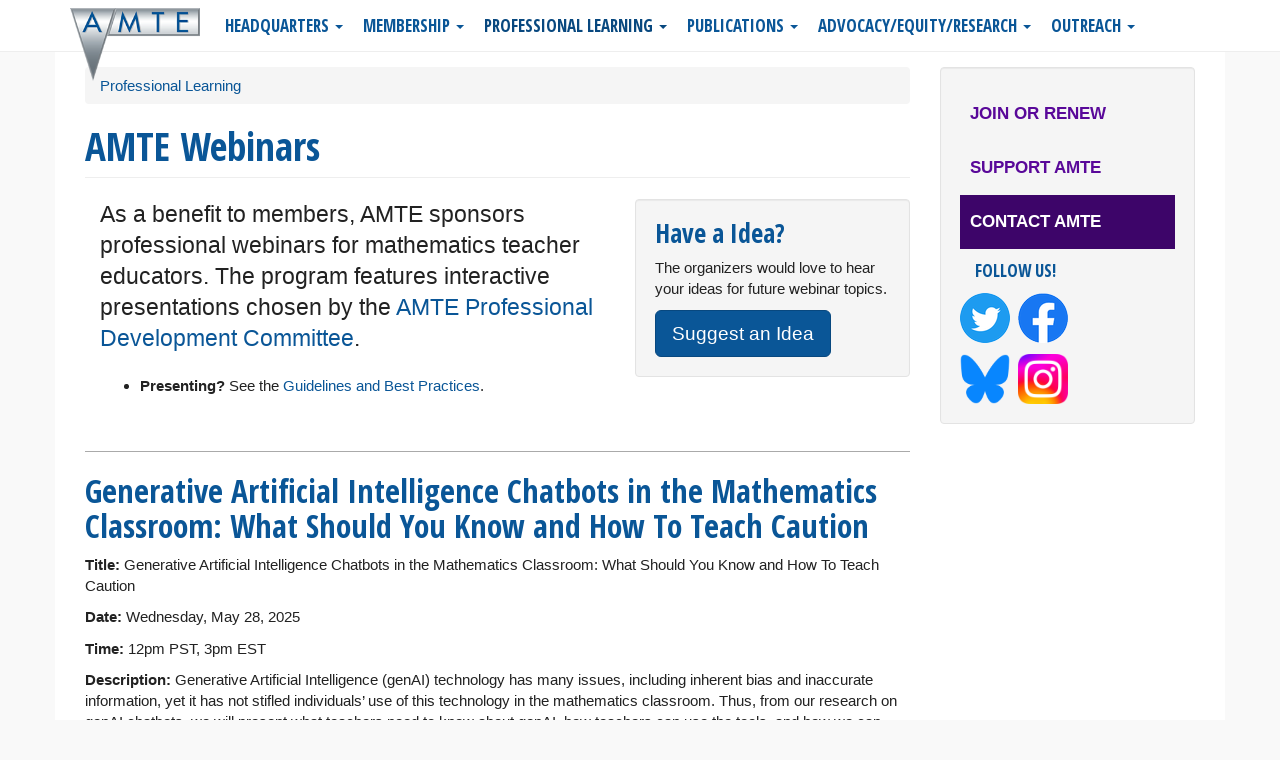

--- FILE ---
content_type: text/html; charset=utf-8
request_url: https://amte.net/webinars
body_size: 11572
content:
<!DOCTYPE html>
<html lang="en" dir="ltr">
<head>
  <link rel="profile" href="http://www.w3.org/1999/xhtml/vocab" />
  <meta name="viewport" content="width=device-width, initial-scale=1.0">
  <meta http-equiv="Content-Type" content="text/html; charset=utf-8" />
<meta name="Generator" content="Drupal 7 (http://drupal.org)" />
  <title>AMTE Webinars | AMTE</title>
  <link type="text/css" rel="stylesheet" href="https://amte.net/sites/amte.net/files/css/css_lQaZfjVpwP_oGNqdtWCSpJT1EMqXdMiU84ekLLxQnc4.css" media="all" />
<link type="text/css" rel="stylesheet" href="https://amte.net/sites/amte.net/files/css/css_noIXuNl_M8G4YzLtw9XGxyVF_s4blEuh1BdyJGwAsuA.css" media="all" />
<link type="text/css" rel="stylesheet" href="https://amte.net/sites/amte.net/files/css/css_L3a-mggT7h3fUl__J2eIdPZuNpmSiJ0Rp0xgbUCzSBg.css" media="all" />
<link type="text/css" rel="stylesheet" href="https://amte.net/sites/amte.net/files/css/css_YWwiuI8NoKXkCNV1c1WOATYD6mXfOGRhpA-StXfGKQo.css" media="all" />
<link type="text/css" rel="stylesheet" href="https://fonts.googleapis.com/css?family=Lato:100,100italic,300,300italic,700,700italic|Open+Sans+Condensed:300,300italic,700|Changa+One:regular&amp;subset=latin" media="all" />
  <!-- HTML5 element support for IE6-8 -->
  <!--[if lt IE 9]>
    <script src="https://cdn.jsdelivr.net/html5shiv/3.7.3/html5shiv-printshiv.min.js"></script>
  <![endif]-->
  <script src="//code.jquery.com/jquery-2.2.4.min.js"></script>
<script>window.jQuery || document.write("<script src='/sites/amte.net/modules/contrib/jquery_update/replace/jquery/2.2/jquery.min.js'>\x3C/script>")</script>
<script src="https://amte.net/sites/amte.net/files/js/js_GOikDsJOX04Aww72M-XK1hkq4qiL_1XgGsRdkL0XlDo.js"></script>
<script src="https://amte.net/sites/amte.net/files/js/js_H7q2xORKmR9AN8Qx5spKEIBp7R_wG2apAswJoCUZY7I.js"></script>
<script src="https://amte.net/sites/amte.net/files/js/js_KqcoFvmTEcNYutRRBtwS1ScOIFGC1_gVKBvyP1-drDc.js"></script>
<script src="https://amte.net/sites/amte.net/files/js/js_Qz8OwIAo-wU9ruKfwkIcXnLRHAGNifNCpfhRjOd7UWM.js"></script>
<script>(function(i,s,o,g,r,a,m){i["GoogleAnalyticsObject"]=r;i[r]=i[r]||function(){(i[r].q=i[r].q||[]).push(arguments)},i[r].l=1*new Date();a=s.createElement(o),m=s.getElementsByTagName(o)[0];a.async=1;a.src=g;m.parentNode.insertBefore(a,m)})(window,document,"script","https://amte.net/sites/amte.net/files/googleanalytics/analytics.js?t90i6c","ga");ga("create", "UA-12699303-2", {"cookieDomain":"auto"});ga("require", "displayfeatures");ga("send", "pageview");</script>
<script src="https://amte.net/sites/amte.net/files/js/js_uA4-UThojzuWeQ3LNvilVuWrp9ZHrExKKK605p0i42A.js"></script>
<script>jQuery.extend(Drupal.settings, {"basePath":"\/","pathPrefix":"","setHasJsCookie":0,"ajaxPageState":{"theme":"amte","theme_token":"96cOOcFv9UKc9ZVqPVMsycKSNdOyf4RJF3ClLFMGThE","js":{"sites\/amte.net\/themes\/bootstrap\/js\/bootstrap.js":1,"\/\/code.jquery.com\/jquery-2.2.4.min.js":1,"0":1,"misc\/jquery-extend-3.4.0.js":1,"misc\/jquery-html-prefilter-3.5.0-backport.js":1,"misc\/jquery.once.js":1,"misc\/drupal.js":1,"sites\/amte.net\/modules\/contrib\/jquery_update\/js\/jquery_browser.js":1,"sites\/amte.net\/modules\/contrib\/jquery_update\/replace\/ui\/external\/jquery.cookie.js":1,"sites\/amte.net\/modules\/contrib\/collapsiblock\/collapsiblock.js":1,"sites\/amte.net\/modules\/webform_steps\/webform_steps.js":1,"sites\/amte.net\/modules\/custom_search\/js\/custom_search.js":1,"sites\/amte.net\/modules\/google_analytics\/googleanalytics.js":1,"1":1,"sites\/amte.net\/themes\/amte\/bootstrap\/js\/affix.js":1,"sites\/amte.net\/themes\/amte\/bootstrap\/js\/alert.js":1,"sites\/amte.net\/themes\/amte\/bootstrap\/js\/button.js":1,"sites\/amte.net\/themes\/amte\/bootstrap\/js\/carousel.js":1,"sites\/amte.net\/themes\/amte\/bootstrap\/js\/collapse.js":1,"sites\/amte.net\/themes\/amte\/bootstrap\/js\/dropdown.js":1,"sites\/amte.net\/themes\/amte\/bootstrap\/js\/modal.js":1,"sites\/amte.net\/themes\/amte\/bootstrap\/js\/tooltip.js":1,"sites\/amte.net\/themes\/amte\/bootstrap\/js\/popover.js":1,"sites\/amte.net\/themes\/amte\/bootstrap\/js\/scrollspy.js":1,"sites\/amte.net\/themes\/amte\/bootstrap\/js\/tab.js":1,"sites\/amte.net\/themes\/amte\/bootstrap\/js\/transition.js":1,"sites\/amte.net\/themes\/amte\/script.js":1},"css":{"modules\/system\/system.base.css":1,"sites\/amte.net\/modules\/contrib\/collapsiblock\/collapsiblock.css":1,"sites\/amte.net\/modules\/contrib\/date\/date_api\/date.css":1,"sites\/amte.net\/modules\/contrib\/date\/date_popup\/themes\/datepicker.1.7.css":1,"sites\/amte.net\/modules\/contrib\/date\/date_repeat_field\/date_repeat_field.css":1,"modules\/field\/theme\/field.css":1,"sites\/amte.net\/modules\/contrib\/logintoboggan\/logintoboggan.css":1,"modules\/node\/node.css":1,"sites\/amte.net\/modules\/contrib\/workflow\/workflow_admin_ui\/workflow_admin_ui.css":1,"sites\/amte.net\/modules\/contrib\/views\/css\/views.css":1,"sites\/amte.net\/modules\/ckeditor\/css\/ckeditor.css":1,"sites\/amte.net\/modules\/contrib\/ctools\/css\/ctools.css":1,"sites\/amte.net\/modules\/contrib\/panels\/css\/panels.css":1,"sites\/all\/modules\/civicrm\/css\/crm-i.css":1,"sites\/all\/modules\/civicrm\/css\/civicrm.css":1,"sites\/default\/themes\/amte\/css\/civicrm-extra-styles.css":1,"sites\/amte.net\/themes\/amte\/css\/style.css":1,"sites\/amte.net\/themes\/amte\/css\/animate.min.css":1,"https:\/\/fonts.googleapis.com\/css?family=Lato:100,100italic,300,300italic,700,700italic|Open+Sans+Condensed:300,300italic,700|Changa+One:regular\u0026subset=latin":1}},"collapsiblock":{"blocks":{"block-blockgroup-sidebar-navigation":"2","block-menu-menu-quicklinks-homepage":"3","block-blockgroup-admin-links":"1","block-system-management":"3","block-menu-menu-civicrm":"3","block-menu-menu-admin":"3","block-menu-menu-header-banner":"1","block-system-user-menu":"1","block-block-23":"1","block-block-22":"1","block-block-20":"3","block-masquerade-masquerade":"1","block-block-24":"1","block-views-connections-block-2":"1","block-views-connections-block-1":"1","block-block-25":"1","block-views-connections-block-3":"1","block-views-og-content-amte-block-1":"1","block-views-og-my-block-1":"1","block-block-19":"1","block-views-posts-by-categories-block":"1","block-block-26":"1","block-views-amte-emerging-issues-block-1":"1","block-views-amte-highlights-block-4":"1","block-block-3":"1","block-views-civicrm-member-profile-block":"1","block-views-amte-emerging-issues-block-2":"1","block-views-posts-by-categories-block-1":"1","block-devel-node-access-dna-node":"1","block-devel-node-access-dna-user":"1","block-views-my-event-registration-block":"1","block-system-main":"1","block-views-posts-by-categories-block-2":"1","block-views-connections-block-4":"1","block-block-28":"1","block-user-login":"1","block-civimenu-civimenu":"1","block-book-navigation":"1","block-block-29":"1","block-book-helper-book-helper-inline-navigation":"1","block-views-presidential-ponderings-block":"1","block-views-posts-by-categories-block-3":"1","block-views-posts-by-categories-block-4":"1","block-views-committees-for-avp-block":"1","block-views-amte-leadership-block-1":"1","block-views-posts-by-categories-block-5":"1","block-views-member-bulletin-block-1":"1","block-views-job-listings-block-1":"1","block-views-job-listings-block-2":"1","block-views-search-books-block":"1","block-custom-search-blocks-1":"1","block-search-form":"1","block-logintoboggan-logintoboggan-logged-in":"1","block-block-32":"1","block-views-tech-blog-pager-block":"1","block-custom-search-blocks-2":"1","block-views-webinars-block-1":"1","block-views-posts-by-categories-block-6":"1","block-views-connections-block-5":"1","block-views-subpage-tabs-block":"1","block-views-subpage-tabs-block-1":"1","block-views-tech-blogs-block-1":"1","block-blockgroup-content-bottom-views":"1","block-views-position-statements-block-1":"1","block-block-21":"1","block-civicrm-8":"1","block-block-33":"1"},"default_state":"1","slide_type":"1","slide_speed":"200","block_title":".block-title","block":"section.block","block_content":".menu"},"custom_search":{"form_target":"_self","solr":0},"googleanalytics":{"trackOutbound":1,"trackMailto":1,"trackDownload":1,"trackDownloadExtensions":"7z|aac|arc|arj|asf|asx|avi|bin|csv|doc(x|m)?|dot(x|m)?|exe|flv|gif|gz|gzip|hqx|jar|jpe?g|js|mp(2|3|4|e?g)|mov(ie)?|msi|msp|pdf|phps|png|ppt(x|m)?|pot(x|m)?|pps(x|m)?|ppam|sld(x|m)?|thmx|qtm?|ra(m|r)?|sea|sit|tar|tgz|torrent|txt|wav|wma|wmv|wpd|xls(x|m|b)?|xlt(x|m)|xlam|xml|z|zip"},"bootstrap":{"anchorsFix":"0","anchorsSmoothScrolling":"0","formHasError":1,"popoverEnabled":1,"popoverOptions":{"animation":1,"html":0,"placement":"right","selector":"","trigger":"click","triggerAutoclose":1,"title":"","content":"","delay":0,"container":"body"},"tooltipEnabled":1,"tooltipOptions":{"animation":1,"html":0,"placement":"auto left","selector":"","trigger":"hover focus","delay":0,"container":"body"}}});</script>
</head>
<body class="navbar-is-static-top html not-front not-logged-in one-sidebar sidebar-first page-webinars webinars professional-learning">
  <div id="skip-link">
    <a href="#main-content" class="element-invisible element-focusable">Skip to main content</a>
  </div>
    <header id="navbar" role="banner" class="navbar navbar-static-top navbar-default"> <!-- **header information** -->
  <div class="container">
    <div class="navbar-header">
              <a class="logo navbar-btn pull-left" href="/" title="Home">
          <img src="https://amte.net/sites/default/themes/amte/logo.png" alt="Home" />
        </a>
      
      
              <button type="button" class="navbar-toggle" data-toggle="collapse" data-target=".navbar-collapse">
          <span class="sr-only">Toggle navigation</span>
          <span class="icon-bar"></span>
          <span class="icon-bar"></span>
          <span class="icon-bar"></span>
        </button>
          </div>

          <div class="navbar-collapse collapse">
        <nav role="navigation">
                      <ul class="menu nav navbar-nav"><li class="first expanded dropdown"><a href="/" class="dropdown-toggle" data-toggle="dropdown">Headquarters <span class="caret"></span></a><ul class="dropdown-menu"><li class="first leaf"><a href="https://amte.memberclicks.net/amte-leadership">Leadership</a></li>
<li class="leaf"><a href="https://amte.memberclicks.net/amte-committees">Committees</a></li>
<li class="leaf"><a href="/about">About AMTE</a></li>
<li class="leaf"><a href="/division/amte-staff">About Headquarters</a></li>
<li class="leaf"><a href="/content/association-mathematics-teacher-educators-amte-code-conduct">AMTE Code of Conduct</a></li>
<li class="last leaf"><a href="/content/amte-annual-report">Annual Reports</a></li>
</ul></li>
<li class="expanded dropdown"><a href="/" class="dropdown-toggle" data-toggle="dropdown">Membership <span class="caret"></span></a><ul class="dropdown-menu"><li class="first leaf"><a href="/membership" title="Membership">Membership</a></li>
<li class="leaf"><a href="https://amte.net/content/volunteer-amte">Volunteer to Serve AMTE</a></li>
<li class="leaf"><a href="/membership/rates">Membership Rates</a></li>
<li class="leaf"><a href="/affiliates/directory">Affiliates Directory</a></li>
<li class="collapsed"><a href="/affiliates">Affiliate Leader Resources</a></li>
<li class="leaf"><a href="/about/awards">Awards</a></li>
<li class="leaf"><a href="/ems">Elementary Math Specialists</a></li>
<li class="leaf"><a href="/about/ems">Elementary Math Specialist Scholarship</a></li>
<li class="leaf"><a href="/about/awards/susangayscholarship">Conference Travel Scholarship</a></li>
<li class="leaf"><a href="/content/amte-early-career-bipoc-faculty-mentoring-program">AMTE Early Career BIPOC Faculty Mentoring Program</a></li>
<li class="last leaf"><a href="/content/amte-community-circles">AMTE Community Circles</a></li>
</ul></li>
<li class="expanded active-trail active active dropdown"><a href="/" class="active-trail dropdown-toggle" data-toggle="dropdown">Professional Learning <span class="caret"></span></a><ul class="dropdown-menu"><li class="first leaf"><a href="/content/2026-annual-amte-conference">2026 Annual AMTE Conference</a></li>
<li class="expanded"><a href="/conferences" title="Conference Information">Annual Conferences</a></li>
<li class="leaf active-trail active active"><a href="/webinars" class="active-trail active">Webinars</a></li>
<li class="leaf"><a href="/tech-talk">Tech Talk</a></li>
<li class="leaf"><a href="/star">STaR Program</a></li>
<li class="leaf"><a href="/resources/onlinestrategies">Online Teaching Strategies for MTE&#039;s</a></li>
<li class="last leaf"><a href="/content/amte-virtual-institute-0">AMTE Virtual Institute</a></li>
</ul></li>
<li class="expanded dropdown"><a href="/" class="dropdown-toggle" data-toggle="dropdown">Publications <span class="caret"></span></a><ul class="dropdown-menu"><li class="first leaf"><a href="/publications">Overview</a></li>
<li class="leaf"><a href="/connections">Connections</a></li>
<li class="collapsed"><a href="/publications/mte" title="Mathematics Teacher Educator Journal&amp;nbsp;">MTE</a></li>
<li class="leaf"><a href="/publications/cite-journal">CITE-Math</a></li>
<li class="leaf"><a href="https://www.amte.net/monograph">Monograph Series</a></li>
<li class="leaf"><a href="/publications/prof-book-series">Professional Book Series</a></li>
<li class="leaf"><a href="/standards">Standards for Preparing Teachers of Mathematics</a></li>
<li class="leaf"><a href="https://www.amte.net/ems">Guidelines for Preparing and Supporting Elementary Mathematics Specialists</a></li>
<li class="collapsed"><a href="/positions">Position Statements</a></li>
<li class="last leaf"><a href="/sptm/supp">Supplementary Materials for AMTE Standards</a></li>
</ul></li>
<li class="expanded dropdown"><a href="/" class="dropdown-toggle" data-toggle="dropdown">Advocacy/Equity/Research <span class="caret"></span></a><ul class="dropdown-menu"><li class="first leaf"><a href="https://amte.net/advocacy">Advocacy Committee</a></li>
<li class="leaf"><a href="/research" title="Resources for Mathematics Teacher Education Researchers">Research</a></li>
<li class="last leaf"><a href="/form/submit-emerging-issue">Submit an Emerging Issue</a></li>
</ul></li>
<li class="last expanded dropdown"><a href="/" class="dropdown-toggle" data-toggle="dropdown">Outreach <span class="caret"></span></a><ul class="dropdown-menu"><li class="first leaf"><a href="/resources/joblistings" title="AMTE Contributed Job Listings">Job Listings</a></li>
<li class="leaf"><a href="/member-bulletin-board">Member Bulletin Board</a></li>
<li class="leaf"><a href="/news">News &amp; Press Releases</a></li>
<li class="leaf"><a href="/maps/doc-programs" title="Doctoral Programs in Mathematics Education">Doctoral Programs</a></li>
<li class="leaf"><a href="/sponsorship">Sponsorship</a></li>
<li class="collapsed"><a href="/resources" title="Math Teacher Education Resources">Resources</a></li>
<li class="leaf"><a href="/content/get-facts-out">Get the Facts Out</a></li>
<li class="last leaf"><a href="/content/mathematics-professional-organizations">Mathematics Professional Organizations</a></li>
</ul></li>
</ul>                                      </nav>
      </div>
      </div>
</header>


<div class="main-container container">

  <header role="banner" id="page-header">
    
      </header> <!-- /#page-header -->

  <div class="row row-offcanvas row-offcanvas-right">

    <section class="col-sm-9">
                   <div class="visible-xs">
                   <div class="toggle-sidebar-wrapper">
                                   <button type="button" class="btn" data-toggle="offcanvas"><i class="glyphicon glyphicon-chevron-right"></i>Show/Hide Sidebar</button>
                   </div>
               </div>
        	        <ol class="breadcrumb"><li><a href="/">Professional Learning</a></li>
</ol>      <a id="main-content"></a>
                    <h1 class="page-header">AMTE Webinars</h1>
                                                          <div class="region region-content">
    <section id="block-system-main" class="block block-system clearfix">

      
  <div class="view view-webinars view-id-webinars view-display-id-page_1 view-dom-id-350f269f8cbb1ea39c04e0ed54fe6c87">
            <div class="view-header">
      <div class="row">
<div class="col col-md-8">
<p class="lead">As a benefit to members, AMTE sponsors professional webinars for mathematics teacher educators. The program features interactive presentations chosen by the<a href="https://amte.memberclicks.net/professional-development-for-members-committee"> AMTE Professional Development Committee</a>.</p>
<ul>
<li><strong>Presenting?</strong> See the <a href="https://amte.net/sites/default/files/AMTE%20Webinar%20Content%20Guidelines%20and%20Procedures%20%28updated%20-%20Jan%202017%29.pdf">Guidelines and Best Practices</a>.</li>
</ul>
</div>
<div class="col col-md-4 well">
<h3>Have a Idea?</h3>
<p>The organizers would love to hear your ideas for future webinar topics.</p>
<p><a class="btn btn-lg btn-primary" href="https://amte.net/webinars/submit-idea">Suggest an Idea</a></p></div>
</div>
    </div>
  
  
  
      <div class="view-content">
        <div class="views-row views-row-1 views-row-odd views-row-first">
      
  <div class="views-field views-field-title">        <h2 class="field-content webinar-title"><a href="/content/generative-artificial-intelligence-chatbots-mathematics-classroom-what-should-you-know-and">Generative Artificial Intelligence Chatbots in the Mathematics Classroom: What Should You Know and How To Teach Caution</a></h2>  </div>  
  <div class="views-field views-field-edit-node">        <span class="field-content"></span>  </div>  
  <div class="views-field views-field-body toggle_container">        <div class="field-content"><p><b>Title: </b>Generative Artificial Intelligence Chatbots in the Mathematics Classroom: What Should You Know and How To Teach Caution</p>
<p><b>Date: </b>Wednesday, May 28, 2025</p>
<p><b>Time:</b> 12pm PST, 3pm EST</p>
<p><b>Description: </b>Generative Artificial Intelligence (genAI) technology has many issues, including inherent bias and inaccurate information, yet it has not stifled individuals’ use of this technology in the mathematics classroom. Thus, from our research on genAI chatbots, we will present what teachers need to know about genAI, how teachers can use the tools, and how we can teach caution about the genAI tools in the classroom.  </p>
<p> </p>
<p><b>Speakers: </b>2025 Recipients of the National Technology Leadership Initiative (NTLI) Fellowship - Amanda Sawyer, Marcus Wolfe, Zareen Aga <br />
<strong>Institution:</strong> James Madison University</p>

<div style="text-align:start">
<p style="text-align:start"> </p>
</div>
</div>  </div>  
          <a class="trigger">Overview <span class="updownarrow">▼</span></a>    </div>
  <div class="views-row views-row-2 views-row-even">
      
  <div class="views-field views-field-title">        <h2 class="field-content webinar-title"><a href="/content/using-gfo-materials-level-your-recruitment-practices-webinar-april-8">Using GFO Materials to Level Up Your Recruitment Practices Webinar on April 8</a></h2>  </div>  
  <div class="views-field views-field-edit-node">        <span class="field-content"></span>  </div>  
  <div class="views-field views-field-body toggle_container">        <div class="field-content"><p><b><i>A Free Exclusive Member Benefit</i></b></p>
<p><a href="https://us06web.zoom.us/meeting/register/Eue3y6MaRcCsqNN-Tv9oqw#/registration"><b>Registration Link</b></a></p>
<p><b>Title: </b>Using GFO Materials to Level Up Your Recruitment Practices</p>
<p><b>Date: </b>Tuesday, April 8th, 2025</p>
<p><b>Time:</b> 12pm PST, 3pm EST</p>
<p><b>Description: </b>This webinar will provide updated resources and strategies for recruiting future mathematics teachers, building on the 2025 Annual Meeting presentation. New AMTE Change Agents will offer support in maximizing teacher recruitment materials. Participants will explore inequities in teacher education, particularly for historically marginalized groups, and learn about research-based resources from the Get the Facts Out project. The session will also discuss ways to use these resources to promote positive messaging about mathematics teaching.</p>
<p><b>Speakers: </b>Glenn H Waddell, Lisa Amick, Sara Dyer, Brian Lawler and Jean Lee</p>
<div style="text-align:start">
<p style="text-align:start"> </p>
</div>
</div>  </div>  
          <a class="trigger">Overview <span class="updownarrow">▼</span></a>    </div>
  <div class="views-row views-row-3 views-row-odd">
      
  <div class="views-field views-field-title">        <h2 class="field-content webinar-title"><a href="/content/asset-based-perspectives-mathematics-teaching-and-learning-unpacking-joint-position">Asset-Based Perspectives in Mathematics Teaching and Learning: Unpacking the Joint Position Statement Between ASSM and AMTE</a></h2>  </div>  
  <div class="views-field views-field-edit-node">        <span class="field-content"></span>  </div>  
  <div class="views-field views-field-body toggle_container">        <div class="field-content"><h3><i><i><i><i></i></i></i></i></h3>
<h3 style="text-align:start"><span style="font-size:13.5pt"><span style="background:white"><span style="font-family:Aptos, sans-serif"><span style="font-weight:bold"><span style="color:#222222"><span style="font-style:normal"><span style="font-variant-ligatures:normal"><span style="white-space:normal"><span style="text-decoration-thickness:initial"><span style="text-decoration-style:initial"><span style="text-decoration-color:initial"><span style="line-height:19.2pt"><strong><i><span style="border:1pt none windowtext; font-size:11pt; padding:0in"><span style="font-family:Aptos, sans-serif"><span style="color:#4a4a4a">Wednesday, February 12, 2025, 10am PT/11am MT/12pm CT/1pm ET</span></span></span></i></strong> </span></span></span></span></span></span></span></span></span></span></span></span></h3>
<p style="text-align:start"><span style="font-size:small"><span style="background:white"><span style="color:#222222"><span style="font-family:Arial, Helvetica, sans-serif"><span style="font-style:normal"><span style="font-variant-ligatures:normal"><span style="font-weight:400"><span style="white-space:normal"><span style="text-decoration-thickness:initial"><span style="text-decoration-style:initial"><span style="text-decoration-color:initial"><span style="line-height:19.2pt"><span style="outline:0px"><span style="border:1pt none windowtext; font-size:11pt; padding:0in"><span style="color:#4a4a4a">Cost: Free, Members Only (<em><span style="font-family:Aptos, sans-serif">Not a member? <a data-saferedirecturl="https://www.google.com/url?q=https://www.amte.net/membership/rates&amp;source=gmail&amp;ust=1741985180655000&amp;usg=AOvVaw1n1gsL_hFsi4f8sWZgpb-n" href="https://www.amte.net/membership/rates" style="color:#1155cc" target="_blank"><span style="color:#00adef">Join today!</span></a>)</span></em></span></span></span></span></span></span></span></span></span></span></span></span></span></span></span></p>
<p style="text-align:start"><span style="font-size:small"><span style="background:white"><span style="color:#222222"><span style="font-family:Arial, Helvetica, sans-serif"><span style="font-style:normal"><span style="font-variant-ligatures:normal"><span style="font-weight:400"><span style="white-space:normal"><span style="text-decoration-thickness:initial"><span style="text-decoration-style:initial"><span style="text-decoration-color:initial"><span style="line-height:19.2pt"><span style="outline:0px"><strong><span style="border:1pt none windowtext; font-size:11pt; padding:0in"><span style="font-family:Aptos, sans-serif"><span style="color:#4a4a4a">Presenters:</span></span></span></strong></span></span></span></span></span></span></span></span></span></span></span></span></span></p>
<p style="text-align:start"><span style="font-size:small"><span style="background:white"><span style="color:#222222"><span style="font-family:Arial, Helvetica, sans-serif"><span style="font-style:normal"><span style="font-variant-ligatures:normal"><span style="font-weight:400"><span style="white-space:normal"><span style="text-decoration-thickness:initial"><span style="text-decoration-style:initial"><span style="text-decoration-color:initial"><span style="color:#4a4a4a">Crystal Lancour, Association of State Supervisors of Mathematics</span></span></span></span></span></span></span></span></span></span></span></span></p>
<p style="text-align:start"><span style="font-size:small"><span style="background:white"><span style="color:#222222"><span style="font-family:Arial, Helvetica, sans-serif"><span style="font-style:normal"><span style="font-variant-ligatures:normal"><span style="font-weight:400"><span style="white-space:normal"><span style="text-decoration-thickness:initial"><span style="text-decoration-style:initial"><span style="text-decoration-color:initial"><span style="color:#4a4a4a">Eboney McKinney, Association of State Supervisors of Mathematics</span></span></span></span></span></span></span></span></span></span></span></span></p>
<p style="text-align:start"><span style="font-size:small"><span style="background:white"><span style="color:#222222"><span style="font-family:Arial, Helvetica, sans-serif"><span style="font-style:normal"><span style="font-variant-ligatures:normal"><span style="font-weight:400"><span style="white-space:normal"><span style="text-decoration-thickness:initial"><span style="text-decoration-style:initial"><span style="text-decoration-color:initial"><span style="color:#4a4a4a">Enrique Galindo, Association of Mathematics Teacher Educators</span></span></span></span></span></span></span></span></span></span></span></span></p>
<p style="text-align:start"><span style="font-size:small"><span style="background:white"><span style="color:#222222"><span style="font-family:Arial, Helvetica, sans-serif"><span style="font-style:normal"><span style="font-variant-ligatures:normal"><span style="font-weight:400"><span style="white-space:normal"><span style="text-decoration-thickness:initial"><span style="text-decoration-style:initial"><span style="text-decoration-color:initial"><span style="color:#4a4a4a">Kristin Lesseig, Washington State University Vancouver</span></span></span></span></span></span></span></span></span></span></span></span></p>
<p style="text-align:start"><span style="font-size:small"><span style="background:white"><span style="color:#222222"><span style="font-family:Arial, Helvetica, sans-serif"><span style="font-style:normal"><span style="font-variant-ligatures:normal"><span style="font-weight:400"><span style="white-space:normal"><span style="text-decoration-thickness:initial"><span style="text-decoration-style:initial"><span style="text-decoration-color:initial"><span style="line-height:19.2pt"><span style="outline:0px"><strong><span style="border:1pt none windowtext; font-size:11pt; padding:0in"><span style="font-family:Aptos, sans-serif"><span style="color:#4a4a4a">Description:</span></span></span></strong></span></span></span></span></span></span></span></span></span></span></span></span></span></p>
<p style="text-align:start"><span style="font-size:small"><span style="background:white"><span style="color:#222222"><span style="font-family:Arial, Helvetica, sans-serif"><span style="font-style:normal"><span style="font-variant-ligatures:normal"><span style="font-weight:400"><span style="white-space:normal"><span style="text-decoration-thickness:initial"><span style="text-decoration-style:initial"><span style="text-decoration-color:initial"><span style="color:#4a4a4a">Please join some of the writers of the joint position statement for a conversation about the main messages in the statement as well as actionable recommendations for state supervisors of mathematics, mathematics teacher educators, and mathematics teachers. </span></span></span></span></span></span></span></span></span></span></span></span></p>
<p style="text-align:start"><span style="font-size:small"><span style="color:#222222"><span style="font-family:Arial, Helvetica, sans-serif"><span style="font-style:normal"><span style="font-variant-ligatures:normal"><span style="font-weight:400"><span style="white-space:normal"><span style="background-color:#ffffff"><span style="text-decoration-thickness:initial"><span style="text-decoration-style:initial"><span style="text-decoration-color:initial"> </span></span></span></span></span></span></span></span></span></span></span></p>
<div style="text-align:start">
<p style="text-align:start"> </p>
</div>
</div>  </div>  
          <a class="trigger">Overview <span class="updownarrow">▼</span></a>    </div>
  <div class="views-row views-row-4 views-row-even">
      
  <div class="views-field views-field-title">        <h2 class="field-content webinar-title"><a href="/content/preview-national-conference-advocacy-luncheon">Preview of National Conference Advocacy Luncheon</a></h2>  </div>  
  <div class="views-field views-field-edit-node">        <span class="field-content"></span>  </div>  
  <div class="views-field views-field-body toggle_container">        <div class="field-content"><h3> </h3>
<div style="text-align:start">
<p style="text-align:start"> </p>
</div>
</div>  </div>  
          <a class="trigger">Overview <span class="updownarrow">▼</span></a>    </div>
  <div class="views-row views-row-5 views-row-odd">
      
  <div class="views-field views-field-title">        <h2 class="field-content webinar-title"><a href="/content/icucare-action-math-teacher-educators-share-insights-and-strategies-fostering-equity">ICUCARE in Action: Math Teacher Educators Share Insights and Strategies on Fostering Equity</a></h2>  </div>  
  <div class="views-field views-field-edit-node">        <span class="field-content"></span>  </div>  
  <div class="views-field views-field-body toggle_container">        <div class="field-content"><h3><i><i><i><i>June 21, 2024, 9am PT/10am MT/11am CT/12pm ET</i></i></i></i></h3>
<div style="text-align:start">
<p style="text-align:start"><span style="font-size:11pt"><span style="font-family:Calibri, sans-serif"><span style="color:#000000"><span style="font-style:normal"><span style="font-weight:400"><span style="white-space:normal"><span style="text-decoration:none"><b>Cost: </b>Free, Members Only (<em>Not a member? <a href="https://www.amte.net/membership/rates">Join today!</a>)</em></span></span></span></span></span></span></span></p>
<p style="text-align:start">
<!-- x-tinymce/html --></p><p><span style="font-size:11pt"><span style="font-family:Calibri, sans-serif"><span style="color:#000000"><span style="font-style:normal"><span style="font-weight:400"><span style="white-space:normal"><span style="text-decoration:none"><b>Presenters: </b>Norma Borenstein-Gordon, Stephanie Casey, Rileigh Luczak, Jenn Malue, Amanda Meiners, Sheila Orr, Laura Van Zoest<b> </b></span></span></span></span></span></span></span></p>
<p style="text-align:start"><span style="font-size:11pt"><span style="font-family:Calibri, sans-serif"><span style="color:#000000"><span style="font-style:normal"><span style="font-weight:400"><span style="white-space:normal"><span style="text-decoration:none"><b>Description: </b></span></span></span></span></span></span></span></p>
<p style="text-align:start"><span style="font-size:11pt"><span style="font-family:Aptos, sans-serif"><span style="color:#000000"><span style="font-style:normal"><span style="font-weight:400"><span style="white-space:normal"><span style="text-decoration:none">Join us for an exploration of the transformative <a href="https://www.sedaeducationalconsulting.com/icucare" style="color:#467886; text-decoration:underline" target="_blank" title="https://www.sedaeducationalconsulting.com/icucare">ICUCARE framework</a>, seven principles of equity pedagogy, featured in <em><span style="font-family:Aptos, sans-serif">Choosing to See: A Framework for Equity in the Math Classroom</span></em> (Seda &amp; Brown, 2021). We’ve invited math teacher educators to share their experiences and insights on integrating the ICUCARE framework with the AMTE community. Our upcoming webinar aims to showcase the power of this framework in fostering equity and inclusivity within math education. During the webinar, the panel will discuss key components of ICUCARE and its many applications. We are excited to bring together math teacher educators like yourself to share strategies, challenges, and successes around implementing this framework.</span></span></span></span></span></span></span></p>
<p style="text-align:start"> </p>
</div>
</div>  </div>  
          <a class="trigger">Overview <span class="updownarrow">▼</span></a>    </div>
  <div class="views-row views-row-6 views-row-even">
      
  <div class="views-field views-field-title">        <h2 class="field-content webinar-title"><a href="/content/ai-powered-math-education-what-math-teacher-educators-need-know">AI-Powered Math Education: What Math Teacher Educators Need to Know</a></h2>  </div>  
  <div class="views-field views-field-edit-node">        <span class="field-content"></span>  </div>  
  <div class="views-field views-field-body toggle_container">        <div class="field-content"><h3><i><i>Wednesday, April 3 2024, 9 am Pacific; 12:00 pm Eastern</i></i></h3>
<div style="text-align:start">
<p style="text-align:start"><span style="font-size:11pt"><span style="font-family:Calibri, sans-serif"><span style="color:#000000"><span style="font-style:normal"><span style="font-weight:400"><span style="white-space:normal"><span style="text-decoration:none"><b>Cost: </b>Free, Members Only (<em>Not a member? <a href="https://www.amte.net/membership/rates">Join today!</a>)</em></span></span></span></span></span></span></span></p>
<p style="text-align:start"><span style="font-size:11pt"><span style="font-family:Calibri, sans-serif"><span style="color:#000000"><span style="font-style:normal"><span style="font-weight:400"><span style="white-space:normal"><span style="text-decoration:none"><b>Description: </b></span></span></span></span></span></span></span></p>
<p style="text-align:start"><span style="font-size:11pt"><span style="font-family:Calibri, sans-serif"><span style="color:#000000"><span style="font-style:normal"><span style="font-weight:400"><span style="white-space:normal"><span style="text-decoration:none">In this webinar, we will explore the implications of the integration of AI tools in the preparation of mathematics teachers. This will include a review of the emerging literature, an analysis of our recent study and experiences, connections to and strategies for lesson planning and formative assessment, an examination of math teacher educator concerns regarding AI integration, and consideration of future research ideas. </span></span></span></span></span></span></span></p>
<p style="text-align:start"><span style="font-size:11pt"><span style="font-family:Calibri, sans-serif"><span style="color:#000000"><span style="font-style:normal"><span style="font-weight:400"><span style="white-space:normal"><span style="text-decoration:none"><b>Presenters: </b>Jessica Ivy, Cat Maiorca, Megan Burton, Kristin Cook, Margaret Mohr-Schroeder, Sarah Bush</span></span></span></span></span></span></span></p>
<p style="text-align:start"><span style="font-size:11pt"><span style="font-family:Calibri, sans-serif"><span style="color:#000000"><span style="font-style:normal"><span style="font-weight:400"><span style="white-space:normal"><span style="text-decoration:none"><b>Discussants: </b>Basil Conway, Erin Krupa, Zuhal Yilmaz</span></span></span></span></span></span></span></p>
<p style="text-align:start"> </p>
</div>
</div>  </div>  
          <a class="trigger">Overview <span class="updownarrow">▼</span></a>    </div>
  <div class="views-row views-row-7 views-row-odd">
      
  <div class="views-field views-field-title">        <h2 class="field-content webinar-title"><a href="/content/growing-role-statistics-and-data-science-grades-6-12-education-implications-mathematics">The Growing Role of Statistics and Data Science in Grades 6-12 Education: Implications for Mathematics Teacher Educators</a></h2>  </div>  
  <div class="views-field views-field-edit-node">        <span class="field-content"></span>  </div>  
  <div class="views-field views-field-body toggle_container">        <div class="field-content"><h3><i>Thursday, October 12 2023, 12:00 pm Pacific; 3:00 pm Eastern</i></h3>
<p><a href="https://us06web.zoom.us/meeting/register/tZ0uc-2upzwqGdz5A0N5vefn5VBEK7QDEIDG"><strong><i>Registration Link</i></strong></a></p>
<p>A Zoom link will be sent upon registration.</p>
<p><strong>Description: </strong></p>
<div style="text-align:start">The need for everyone to develop data literacy has never been greater, and increasingly more careers are using data, statistics, modeling, and advanced technological skills! Recent initiatives at the national and state levels have increased the prominence of data science and statistics (DS&amp;S) in the K-12 curriculum, and some states have embedded data science concepts and skills into their curriculum standards. What does this mean for the preparation of mathematics teachers? How are mathematics teacher education programs changing to prepare preservice and inservice teachers to teach DS&amp;S? This webinar is designed for participants to: 1) Understand the current international, national, and state initiatives that are driving change regarding DS&amp;S education; 2) Learn about the results of a recent research study of early career mathematics teachers’ knowledge, attitudes, beliefs, and practices about teaching data and statistics; 3) Consider and discuss how teachers are currently prepared to teach DS&amp;S and the challenges faced in advancing DS&amp;S in teacher education programs; and 4) Learn about curricular, technological, and community supports for DS&amp;S education that are available to support mathematics teacher educators.</div>
</div>  </div>  
          <a class="trigger">Overview <span class="updownarrow">▼</span></a>    </div>
  <div class="views-row views-row-8 views-row-even">
      
  <div class="views-field views-field-title">        <h2 class="field-content webinar-title"><a href="/content/community-conversation-trans-rights-are-human-rights-where-our-responsibility-mathematics">Community Conversation: Trans Rights are Human Rights: Where is our responsibility as mathematics teacher educators to humane mathematics teaching?</a></h2>  </div>  
  <div class="views-field views-field-edit-node">        <span class="field-content"></span>  </div>  
  <div class="views-field views-field-body toggle_container">        <div class="field-content"><h3><i>Friday August 4, 2023, 12:00 pm Pacific; 3:00 pm Eastern</i></h3>
<p><strong><i>Registration Link</i>:</strong> <a href="https://forms.gle/ChK9CsYb9PTFnnXVA">https://forms.gle/ChK9CsYb9PTFnnXVA</a></p>
<p>A Zoom link will be sent prior to the event.</p>
<p><strong>Description: </strong></p>
<div style="text-align:start"><span style="font-size:18px"><span style="color:#000000"><span style="font-family:Helvetica"><span style="font-style:normal"><span style="font-weight:400"><span style="white-space:normal"><span style="text-decoration:none"><span style="white-space:pre-wrap"><span style="color:#000000">Across the United States and the world, there is a rise in policies that target the health and safety of transgender folx (e.g., bans on gender-affirming </span></span><span style="white-space:pre-wrap"><span style="color:#000000">healthcare, sweeping bathroom restrictions, etc.) These restrictive bills and policies also play a role in our schools: the availability of inclusive and affirming curriculum, acknowledging children and youth names and pronouns, among other aspects. Amidst </span></span></span></span></span></span></span></span></span><span style="font-size:18px"><span style="color:#000000"><span style="font-family:Helvetica"><span style="font-style:normal"><span style="font-weight:400"><span style="white-space:normal"><span style="text-decoration:none"><font color="#000000"><span style="white-space:pre-wrap">these inhumane policies and laws, there is joy to be found when we embrace the fact that trans rights are human rights. To begin our conversation, the speakers will address the ways in which they act for trans rights, and for LGBTQ+ rights more broadly. Then, our conversation will highlight issues such as what’s at stake, how teachers and teacher educators can affirm students’ whole identities, including their genders, addressing common stereotypes about trans folx, and suggestions for how to be an ally. The conversation is open to all members who are interested in ways that we can envision the phrase, “trans rights are human rights” in our practice and with our students.</span></font></span></span></span></span></span></span></span></div>
</div>  </div>  
          <a class="trigger">Overview <span class="updownarrow">▼</span></a>    </div>
  <div class="views-row views-row-9 views-row-odd">
      
  <div class="views-field views-field-title">        <h2 class="field-content webinar-title"><a href="/content/webinar-amte-get-facts-out">Webinar: AMTE Get the Facts Out</a></h2>  </div>  
  <div class="views-field views-field-edit-node">        <span class="field-content"></span>  </div>  
  <div class="views-field views-field-body toggle_container">        <div class="field-content"><h3><i>Tuesday, October 18, 12:00-1:00 pm Eastern Time</i></h3>
<p><strong>Presenters: </strong>Tim Hendrix, <em>Meredith College</em>: Jean Lee, <em>University of Indianapolis</em>; Gary Martin, <em>Auburn University</em>, Amy Roth McDuffie, <em>Washington State University</em>; Glenn Waddell, <em>University of Nevada, Reno</em></p>
<p><strong>Description: </strong>Join the AMTE GFO Task Force to learn more about Get the Facts Out and teacher recruitment. We will share basic information about the project for those folks who have not learned about GFO, and will share the most updated materials, information, and resources. Learn more about GFO at <a href="https://amte.net/content/get-facts-out">https://amte.net/content/get-facts-out</a></p>
</div>  </div>  
          <a class="trigger">Overview <span class="updownarrow">▼</span></a>    </div>
  <div class="views-row views-row-10 views-row-even views-row-last">
      
  <div class="views-field views-field-title">        <h2 class="field-content webinar-title"><a href="/content/establishing-your-research-agenda-and-turning-your-dissertation-publication">Establishing Your Research Agenda and Turning Your Dissertation into a Publication</a></h2>  </div>  
  <div class="views-field views-field-edit-node">        <span class="field-content"></span>  </div>  
  <div class="views-field views-field-body toggle_container">        <div class="field-content"><p><span style="font-size:12pt"><span style="font-family:Calibri,sans-serif"><b><span style="font-family:&quot;Times New Roman&quot;,serif">Establishing Your Research Agenda and Turning Your Dissertation into a Publication</span></b></span></span></p>
<p><em><span style="font-size:12pt"><span style="font-family:Calibri,sans-serif"><span style="font-family:&quot;Times New Roman&quot;,serif">Wednesday, June 15, 3:00-4:00 pm Eastern Time</span></span></span></em></p>
<h3> </h3>
<p><span style="font-size:12pt"><span style="background:white"><span style="font-family:Calibri,sans-serif"><b><span style="font-family:Helvetica"><span style="color:#222222">Presenters:</span></span></b><span style="font-family:Helvetica"><span style="color:#222222"> </span></span></span></span><span style="font-family:&quot;Times New Roman&quot;,serif">Courtney Baker, <i>George Mason University</i>; </span></span><span style="font-size:12.0pt"><span style="background:white"><span style="font-family:&quot;Times New Roman&quot;,serif"><span style="color:#222222">Carlos Nicolas Gómez Marchant, <i>University of Texas at Austin</i>; Jen Munson, <i>Northwestern University</i>; </span></span></span></span><span style="font-size:12.0pt"><span style="font-family:&quot;Times New Roman&quot;,serif">Annie Wilhelm, </span></span><i><span style="font-size:12.0pt"><span style="background:white"><span style="font-family:&quot;Times New Roman&quot;,serif"><span style="color:#222222">Southern Methodist University</span></span></span></span></i></p>
<p><span style="font-size:12pt"><span style="background:white"><span style="font-family:Calibri,sans-serif"><b><span style="font-family:Helvetica"><span style="color:#222222">Description:</span></span></b> </span></span><span style="font-family:&quot;Times New Roman&quot;,serif">Join us for a discussion featuring a panel of mathematics teacher educators (MTE) as we share helpful strategies and resources for establishing your research agenda and developing one or more publications from your dissertation.  This webinar is ideal for recent doctoral graduates, doctoral students nearing completion, postdoctoral fellows, and early career MTEs. </span></span></p>
</div>  </div>  
          <a class="trigger">Overview <span class="updownarrow">▼</span></a>    </div>
    </div>
  
      <div class="text-center"><ul class="pagination"><li class="active"><span>1</span></li>
<li><a title="Go to page 2" href="/webinars?page=1">2</a></li>
<li><a title="Go to page 3" href="/webinars?page=2">3</a></li>
<li class="next"><a title="Go to next page" href="/webinars?page=1">next ›</a></li>
<li class="pager-last"><a title="Go to last page" href="/webinars?page=2">last »</a></li>
</ul></div>  
  
  
      <div class="view-footer">
      <p> </p>
    </div>
  
  
</div>
</section>
  </div>
          </section>
	      <aside class="col-sm-3 sidebar-offcanvas" role="complementary">
          <div class="region region-sidebar-first well">
    <section id="block-menu-menu-header-banner" class="block block-menu highlight-links clearfix">

      
  <ul class="menu nav"><li class="first leaf"><a href="/membership" title="Membership Information" class="join-link">Join or Renew</a></li>
<li class="leaf"><a href="/support-amte" title="Support AMTE" class="give-link">Support AMTE</a></li>
<li class="last leaf"><a href="/contact" class="contact">Contact AMTE</a></li>
</ul>
</section>
<section id="block-block-33" class="block block-block clearfix">

        <h2 class="block-title">Follow us!</h2>
    
  <p><a href="https://twitter.com/amtenews" target="_blank"><img alt="" src="/sites/amte.net/files/twitter-social-round.png" style="width: 50px; height: 50px;" /></a>  <a href="https://www.facebook.com/AMTE.net" target="_blank"><img alt="" src="/sites/amte.net/files/facebook-social-round.png" style="width: 50px; height: 50px;" /></a> </p>
<p><a href="https://bsky.app/profile/amtenews.bsky.social" target="_blank"><img alt="" src="/sites/amte.net/files/imagefield_thumbs/Bluesky_Logo.png" style="width: 50px; height: 50px;" /></a>  <a href="https://www.instagram.com/amte_teachingmathteaching/" target="_blank"><img alt="" src="/sites/amte.net/files/imagefield_thumbs/Instagram_logo_2022.png" style="width: 50px; height: 50px;" /></a></p>

</section>
  </div>
      </aside>  <!-- /#sidebar-first -->
        
  </div>
</div>

  <footer class="footer container">
      <div class="region region-footer">
    <section id="block-views-amte-highlights-block-4" class="block block-views well priorities clearfix">

      
  <div class="view view-amte-highlights view-id-amte_highlights view-display-id-block_4 priorities-block view-dom-id-5394b1da6174c8e26cc85be70474fa62">
        
  
  
      <div class="view-content">
        <div class="views-row views-row-1 views-row-odd views-row-first views-row-last">
      
  <div class="views-field views-field-title">        <h2 class="field-content title content-title">AMTE Long Term Goals for 2024-28</h2>  </div>  
  <div class="views-field views-field-edit-node">        <span class="field-content"></span>  </div>  
  <div class="views-field views-field-body">        <div class="field-content"><p>AMTE 2024-2028 Long-Term Goals</p>
<ol>
<li>Challenge and support mathematics teacher educators to engage with and take action on issues of social and racial justice in their work.</li>
<li>Support and provide guidance on the high-quality preparation, recruitment, retention, and diversification of mathematics teachers across the variety of educational spaces. </li>
<li>Engage in community building and other efforts to support the recruitment and retention, diversification, and professional learning of mathematics teacher educators and leaders who serve in a variety of educational contexts. </li>
<li>Strengthen the research and research-based practices of mathematics teacher educators to serve the evolving needs of students, educators, schools, and communities. </li>
</ol>
</div>  </div>  </div>
    </div>
  
  
  
  
  
  
</div>
</section>
<section id="block-menu-secondary-menu" class="block block-menu clearfix">

      
  <ul class="menu nav"><li class="first leaf"><a href="/contact">Contact AMTE</a></li>
<li class="leaf"><a href="/amte-privacy-policy">AMTE Privacy Policy</a></li>
<li class="leaf"><a href="/amte-online-disclaimer">Disclaimer</a></li>
<li class="leaf"><a href="/form/report">Report an Incident</a></li>
<li class="last leaf"><a href="/about">About AMTE</a></li>
</ul>
</section>
<section id="block-block-22" class="block block-block copyright clearfix">

      
  <p style="text-align: center;">© Association of Mathematics Teacher Educators. All rights reserved. <br />
AMTE c/o Civica Management, 7173 S. Havana St., Englewood, CO 80112<br />
MAIL: P.O. Box 3406, Englewood (Denver), CO 80155<br />
Phone: (720) 850-8417  |  Email: <a href="mailto:office@amte.net">office@amte.net</a></p>

</section>
  </div>
  </footer>
  <script src="https://amte.net/sites/amte.net/files/js/js_MRdvkC2u4oGsp5wVxBG1pGV5NrCPW3mssHxIn6G9tGE.js"></script>
</body>
</html>


--- FILE ---
content_type: text/plain
request_url: https://www.google-analytics.com/j/collect?v=1&_v=j102&a=1957356460&t=pageview&_s=1&dl=https%3A%2F%2Famte.net%2Fwebinars&ul=en-us%40posix&dt=AMTE%20Webinars%20%7C%20AMTE&sr=1280x720&vp=1280x720&_u=IGBAgEABAAAAACAAI~&jid=110915777&gjid=743116269&cid=734443375.1769019325&tid=UA-12699303-2&_gid=152784364.1769019325&_slc=1&z=827203652
body_size: -283
content:
2,cG-3KVPN1XLWY